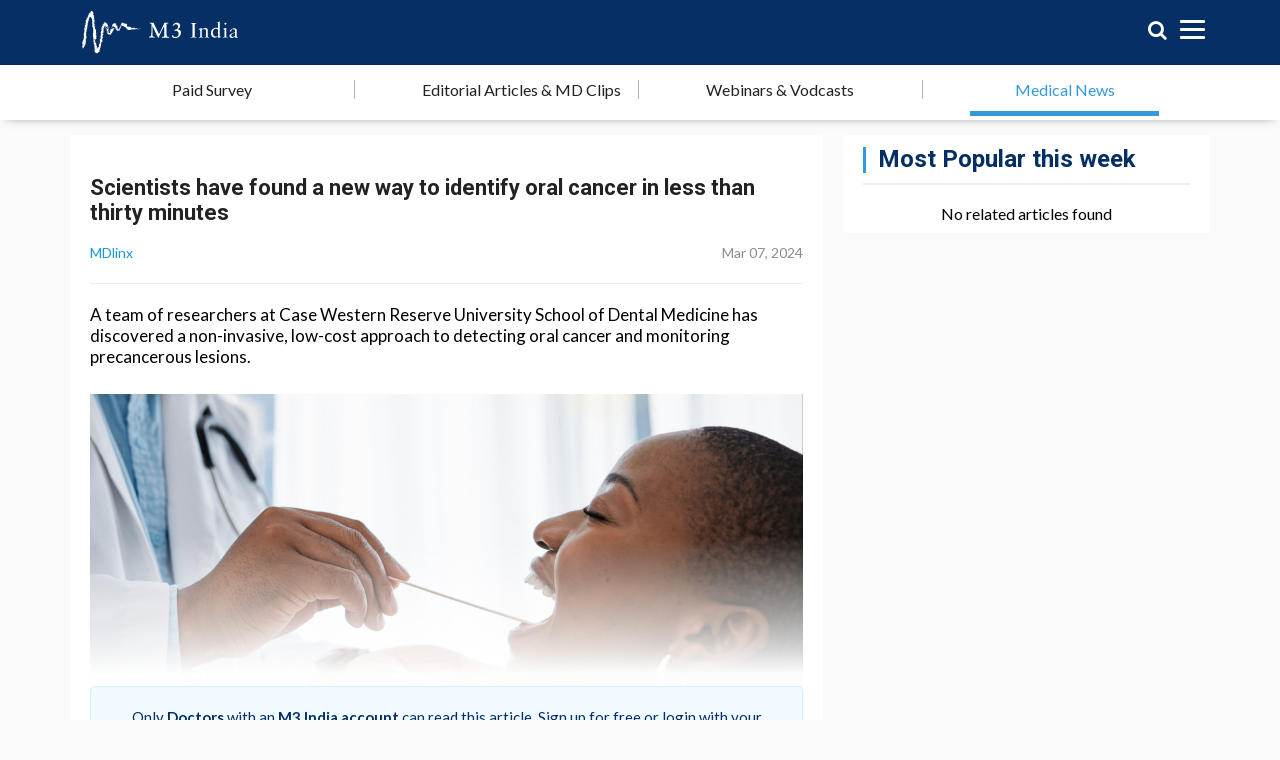

--- FILE ---
content_type: text/html; charset=utf-8
request_url: https://www.m3india.in/contents/clinical_news/scientists-have-found-a-new-way-to-identify-oral-cancer
body_size: 15308
content:
<!DOCTYPE html>
<html lang="en">
<head>
  <title>Scientists have found a new way to identify oral cancer in less than th</title>
  <meta charset="UTF-8">

  <link rel="alternate" href="https://m3india.in" hreflang="en"/>

  <link rel="shortcut icon" sizes="16x16 32x32 64x64" href="/favicon.ico">
  <link rel="apple-touch-icon" href="/img/apple-touch-icon.png">
  <link rel="manifest" href="/manifest.json">

  <link rel="stylesheet" href="https://cdn.jsdelivr.net/npm/swiper@11/swiper-bundle.min.css"/>

  <script src="https://cdn.jsdelivr.net/npm/swiper@11/swiper-bundle.min.js"></script>

  <meta name="description" content="A team of researchers at Case Western Reserve University School of Dental Medicine has discovered a non-invasive, low-cost approach to detecting oral cancer ...">
  
  <meta property="og:title" content="Scientists have found a new way to identify oral cancer in less than th" />
  <meta property="og:description" content="A team of researchers at Case Western Reserve University School of Dental Medicine has discovered a non-invasive, low-cost approach to detecting oral cancer ..." />
  <meta property="og:site_name" content="M3India" />
  <link rel="canonical" href="https://www.m3india.in/" />
  <meta property="og:locale" content="en_US" />
  <meta property="og:type" content="website" />
  <meta property="fb:app_id" content="1652102941762563">
  <meta name="viewport" content="width=device-width, initial-scale=1.0, user-scalable=yes, viewport-fit=cover, maximum-scale=1,maximum-scale=5">





    <meta property="og:url" content="https://www.m3india.in/contents/clinical_news/scientists-have-found-a-new-way-to-identify-oral-cancer" />
  <meta property="article:published_time" content="2024-03-07 00:00:00 +0530" />
  <meta name="robots" content="noarchive" />



  <link rel="icon" href="/assets/jima/m3-4ddbe4673fa3f8461f51ca783462a85d8a13fa5cb8e999cc5b9179d7a66b764f.ico">
  <link href="https://fonts.googleapis.com/css?family=Crimson+Text:400,600,700|Roboto:400,500,700|Merriweather:300,400,700|Lato:100,300,400,700" rel="stylesheet" media="none" onload="if(media!='all')media='all'">

  <link rel="stylesheet" media="all" href="/assets/jima-9f40dd2d3e9d2db0ffce426f64c5e46777e18733581ad152fbdbce8963df3c35.css" />

 <!-- This is only for APP_V2  -->
<!-- This is only for APP_V2  -->

  <link rel="stylesheet" type="text/css" href="//cdnjs.cloudflare.com/ajax/libs/jquery-jgrowl/1.4.1/jquery.jgrowl.min.css" media="none" onload="if(media!='all')media='all'"/>
  <meta name="csrf-param" content="authenticity_token" />
<meta name="csrf-token" content="jtOVJRH5HUCFcrUO48nQ9XPyS5LlwODYsGmUBZxF6tBCTqNH47gQFPjhgub3bl8ak/S967nTsYO/BVpaB7/Fxg==" />
  <!-- this script belongs to cookie consent - css -->
  <link rel="stylesheet" href="https://cdn.jsdelivr.net/gh/orestbida/cookieconsent@v2.9.2/dist/cookieconsent.css"/>

</head>

<body class='Medium'>


    <header class="header_non_logged_in ">
  <div class="container">
    <div class="row">
      <div class="col-xs-4 m3-desk_hide">
        <a id="m3-historyBackBtn" onclick="window.history.back(); return false;" style="display:none;" href="#"><span class="m3-hdr-backArrow"></span></a>
      </div>
      <div class="col-md-6 col-sm-6 col-xs-2 m3-mainLogoWrp">
        <div class="m3-logo track-by-ga" id="m3i-logo-logged-in" data-ga-action="click" data-ga-category="logo" data-ga-label="home">
    <a href="/"><img alt="M3 India" src="/assets/jima/m3-logo-e660083848e776c0ed162d9fa75088a84b3f6da202c4b03d46cc76386c9e2cf2.svg" /></a>
</div>


      </div>
      <div class="col-md-6 col-sm-6 col-xs-6 m3-text-right">
        <ul>
          <li id="chatbot-icon" style="display: none;"><a class="fa fa-comments-o" id="ta-chat-icon" href="/chat"></a></li>
          <li>
            <a href="/search"><div class="fa fa-search m3-nav_search"></div></a>
          </li>
          <li class="m3-hdr-menuWrp">
            <div class="m3-hdr-mobMenu">
              <span class="m3-hdr-menuBars"></span>
            </div>
          </li>
          <li class="m3-hdr-accSettings">
            <a class="fa fa-user" href="/checkin">
            </a>
            <div class="m3-hdr-accSettingsName">Profile</div>
          </li>
        </ul>
      </div>
    </div>
  </div>

  <div class="m3-hdr-mainMobNavMenu">
    <span class="m3-hdr-mainMobCloseBtn">Close</span>
    <div class="m3-mobUserdocDetails">
      <div class="m3-mobHdrPtWrp">
        <a href="/checkin" class="m3-menu-signInBtn">
          Sign Up / Log In
        </a>
      </div>
    </div>
    <ul class="hlnav-list">
      <li class="hlnav-home">
        <a href="/">
          <span class="m3-navMenuIco-holder"><svg xmlns="http://www.w3.org/2000/svg" height="24" viewBox="0 -960 960 960" width="24"><path d="M240-200h120v-240h240v240h120v-360L480-740 240-560v360Zm-80 80v-480l320-240 320 240v480H520v-240h-80v240H160Zm320-350Z"/></svg></span>
          <span>Home</span>
        </a>
      </li>
      <li class="hlnav-feedback">
        <a id="google_form_feedback" href="https://forms.office.com/e/8metQ1xiSg" target="_blank">
          <span class="m3-navMenuIco-holder"><svg version="1.0" xmlns="http://www.w3.org/2000/svg"
 width="24" height="24" viewBox="0 0 512.000000 512.000000"
 preserveAspectRatio="xMidYMid meet">

<g transform="translate(0.000000,512.000000) scale(0.100000,-0.100000)"
fill="#000000" stroke="none">
<path d="M0 3190 l0 -1740 365 0 365 0 0 135 0 135 -230 0 -230 0 0 1080 0
1080 2290 0 2290 0 0 -1080 0 -1080 -510 0 -510 0 0 -135 0 -135 645 0 645 0
0 1740 0 1740 -2560 0 -2560 0 0 -1740z m4850 1215 l0 -255 -2290 0 -2290 0 0
255 0 255 2290 0 2290 0 0 -255z"/>
<path d="M407 4553 c-4 -3 -7 -64 -7 -135 l0 -128 130 0 130 0 0 135 0 135
-123 0 c-68 0 -127 -3 -130 -7z"/>
<path d="M787 4553 c-4 -3 -7 -64 -7 -135 l0 -128 130 0 130 0 0 135 0 135
-123 0 c-68 0 -127 -3 -130 -7z"/>
<path d="M1167 4553 c-4 -3 -7 -64 -7 -135 l0 -128 130 0 130 0 0 135 0 135
-123 0 c-68 0 -127 -3 -130 -7z"/>
<path d="M2415 3046 c-820 -271 -1499 -495 -1510 -500 -16 -6 42 -68 363 -389
l382 -382 -80 -335 c-44 -183 -78 -336 -75 -338 2 -2 154 32 337 76 l333 79
382 -380 c210 -210 384 -379 387 -377 2 3 228 685 501 1515 274 831 499 1513
502 1518 2 4 -4 7 -14 6 -10 -1 -689 -222 -1508 -493z m588 -109 c-15 -13
-291 -230 -611 -482 l-584 -458 -209 209 c-114 114 -206 211 -203 214 5 5
1611 537 1627 539 5 1 -4 -9 -20 -22z m81 -1123 c-146 -445 -268 -811 -271
-814 -2 -2 -98 90 -214 206 l-209 209 477 607 c263 334 479 606 480 604 2 -2
-117 -367 -263 -812z m-190 684 c-9 -15 -731 -936 -750 -957 -18 -20 -278 -81
-282 -67 -5 23 56 258 72 274 16 16 958 760 964 761 2 1 0 -5 -4 -11z"/>
<path d="M757 772 l-177 -177 95 -95 95 -95 180 180 180 180 -92 92 c-51 51
-95 93 -98 93 -3 0 -85 -80 -183 -178z"/>
<path d="M1587 642 l-267 -267 95 -95 95 -95 270 270 270 270 -92 92 c-51 51
-95 93 -98 93 -3 0 -126 -120 -273 -268z"/>
</g>
</svg>
 </span>
          <span>Get Published on M3 </span>
        </a>
      </li>
      <li class="hlnav-survey">
        <a href="/survey">
          <span class="m3-navMenuIco-holder"><svg xmlns="http://www.w3.org/2000/svg" height="24" viewBox="0 -960 960 960" width="24"><path d="m424-318 282-282-56-56-226 226-114-114-56 56 170 170ZM200-120q-33 0-56.5-23.5T120-200v-560q0-33 23.5-56.5T200-840h168q13-36 43.5-58t68.5-22q38 0 68.5 22t43.5 58h168q33 0 56.5 23.5T840-760v560q0 33-23.5 56.5T760-120H200Zm0-80h560v-560H200v560Zm280-590q13 0 21.5-8.5T510-820q0-13-8.5-21.5T480-850q-13 0-21.5 8.5T450-820q0 13 8.5 21.5T480-790ZM200-200v-560 560Z"/></svg></span>
          <span>Paid Surveys</span>
        </a>
      </li>
      <li class="hlnav-editor_pick">
        <a href="/contents/editor_pick">
          <span class="m3-navMenuIco-holder"><svg xmlns="http://www.w3.org/2000/svg" height="24" viewBox="0 -960 960 960" width="24"><path d="M160-120q-33 0-56.5-23.5T80-200v-640l67 67 66-67 67 67 67-67 66 67 67-67 67 67 66-67 67 67 67-67 66 67 67-67v640q0 33-23.5 56.5T800-120H160Zm0-80h280v-240H160v240Zm360 0h280v-80H520v80Zm0-160h280v-80H520v80ZM160-520h640v-120H160v120Z"/></svg></span>
          <span>Editorial Articles & MD Clips</span>
        </a>
      </li>
      <li class="hlnav-webinar">
        <a href="/webinar">
          <span class="m3-navMenuIco-holder m3-mobMenuStroke"><svg xmlns="http://www.w3.org/2000/svg" height="24" viewBox="0 -960 960 960" width="24"><path d="m380-340 280-180-280-180v360Zm-60 220v-80H160q-33 0-56.5-23.5T80-280v-480q0-33 23.5-56.5T160-840h640q33 0 56.5 23.5T880-760v480q0 33-23.5 56.5T800-200H640v80H320ZM160-280h640v-480H160v480Zm0 0v-480 480Z"/></svg></span>
          <span>Webinar & Vodcasts</span>
          <div class="livenow">
	<div></div>
	<div></div>
	<div></div>
	<div></div>
</div>
        </a>
      </li>
      <li class="hlnav-contributors">
        <a href="/contents/contributors">
          <span class="m3-navMenuIco-holder"><svg xmlns="http://www.w3.org/2000/svg" height="24" viewBox="0 -960 960 960" width="24"><path d="M0-240v-63q0-43 44-70t116-27q13 0 25 .5t23 2.5q-14 21-21 44t-7 48v65H0Zm240 0v-65q0-32 17.5-58.5T307-410q32-20 76.5-30t96.5-10q53 0 97.5 10t76.5 30q32 20 49 46.5t17 58.5v65H240Zm540 0v-65q0-26-6.5-49T754-397q11-2 22.5-2.5t23.5-.5q72 0 116 26.5t44 70.5v63H780Zm-455-80h311q-10-20-55.5-35T480-370q-55 0-100.5 15T325-320ZM160-440q-33 0-56.5-23.5T80-520q0-34 23.5-57t56.5-23q34 0 57 23t23 57q0 33-23 56.5T160-440Zm640 0q-33 0-56.5-23.5T720-520q0-34 23.5-57t56.5-23q34 0 57 23t23 57q0 33-23 56.5T800-440Zm-320-40q-50 0-85-35t-35-85q0-51 35-85.5t85-34.5q51 0 85.5 34.5T600-600q0 50-34.5 85T480-480Zm0-80q17 0 28.5-11.5T520-600q0-17-11.5-28.5T480-640q-17 0-28.5 11.5T440-600q0 17 11.5 28.5T480-560Zm1 240Zm-1-280Z"/></svg></span>
          <span>Contributors</span>
        </a>
      </li>
      <li class="hlnav-news">
        <a href="/contents/news">
          <span class="m3-navMenuIco-holder"><svg xmlns="http://www.w3.org/2000/svg" height="24" viewBox="0 -960 960 960" width="24"><path d="M160-120q-33 0-56.5-23.5T80-200v-640l67 67 66-67 67 67 67-67 66 67 67-67 67 67 66-67 67 67 67-67 66 67 67-67v640q0 33-23.5 56.5T800-120H160Zm0-80h280v-240H160v240Zm360 0h280v-80H520v80Zm0-160h280v-80H520v80ZM160-520h640v-120H160v120Z"/></svg></span>
          <span>Medical News</span>
        </a>
      </li>
      <li class="hlnav-quiz">
        <a href="/quiz2">
          <span class="m3-navMenuIco-holder"><svg xmlns="http://www.w3.org/2000/svg" height="24" viewBox="0 -960 960 960" width="24"><path d="M424-320q0-81 14.5-116.5T500-514q41-36 62.5-62.5T584-637q0-41-27.5-68T480-732q-51 0-77.5 31T365-638l-103-44q21-64 77-111t141-47q105 0 161.5 58.5T698-641q0 50-21.5 85.5T609-475q-49 47-59.5 71.5T539-320H424Zm56 240q-33 0-56.5-23.5T400-160q0-33 23.5-56.5T480-240q33 0 56.5 23.5T560-160q0 33-23.5 56.5T480-80Z"/></svg></span>
          <span>Quiz</span>
        </a>
      </li>
      <li class="dropdown hlnav-support">
        <a>
          <span class="m3-navMenuIco-holder"><svg xmlns="http://www.w3.org/2000/svg" height="24" viewBox="0 -960 960 960" width="24"><path d="M480-80q-83 0-156-31.5T197-197q-54-54-85.5-127T80-480q0-83 31.5-156T197-763q54-54 127-85.5T480-880q83 0 156 31.5T763-763q54 54 85.5 127T880-480q0 83-31.5 156T763-197q-54 54-127 85.5T480-80ZM364-182l48-110q-42-15-72.5-46.5T292-412l-110 46q23 64 71 112t111 72Zm-72-366q17-42 47.5-73.5T412-668l-46-110q-64 24-112 72t-72 112l110 46Zm188 188q50 0 85-35t35-85q0-50-35-85t-85-35q-50 0-85 35t-35 85q0 50 35 85t85 35Zm116 178q63-24 110.5-71.5T778-364l-110-48q-15 42-46 72.5T550-292l46 110Zm72-368 110-46q-24-63-71.5-110.5T596-778l-46 112q41 15 71 45.5t47 70.5Z"/></svg></span>
          <span>Help & Support</span>
        </a>
        <ul>
          <li><a href="/about">About us</a></li>
          <li><a href="https://support.m3globalresearch.com/hc/en-us/requests/new">Contact us</a></li>
          <li id="site_map"><a href="/sitemap">Site map</a></li>
          <li><a href="/privacypolicy">Privacy Policy</a></li>
          <li><a href="/sitepolicy">Terms of Services</a></li>
          <li><a id="logout" href="/members/sign_out"><i class="icon-switch2"></i> Logout</a></li>
        </ul>
      </li>
      <li class="m3-mobMenuStroke hlnav-search">
        <a href="/contents/search">
          <span class="m3-navMenuIco-holder"><svg xmlns="http://www.w3.org/2000/svg" height="24" viewBox="0 -960 960 960" width="24"><path d="M784-120 532-372q-30 24-69 38t-83 14q-109 0-184.5-75.5T120-580q0-109 75.5-184.5T380-840q109 0 184.5 75.5T640-580q0 44-14 83t-38 69l252 252-56 56ZM380-400q75 0 127.5-52.5T560-580q0-75-52.5-127.5T380-760q-75 0-127.5 52.5T200-580q0 75 52.5 127.5T380-400Z"/></svg></span>
          <span>Search</span>
        </a>
      </li>
          <li class="hlnav-covid">
            <a href="/contents/covid-19">
              <span class="m3-navMenuIco-holder m3-mobMenuStroke"><svg xmlns="http://www.w3.org/2000/svg" width="21" height="21" viewBox="0 0 21 21"><path d="M20.08 8.994c-.232 0-.44.192-.587.499-.193.405-.569.783-1.022.783h-.94c-.453 0-.833-.369-.919-.814a5.7 5.7 0 0 0-.343-1.131c-.148-.362-.333-.712-.558-1.044-.254-.375-.247-.904.074-1.225l.664-.664c.32-.321.853-.32 1.276-.17.321.113.604.102.768-.062.313-.314.071-1.064-.541-1.676s-1.362-.854-1.675-.541c-.164.165-.176.447-.062.768.15.423.151.956-.17 1.276l-.664.664c-.32.321-.85.328-1.225.074-.332-.224-.681-.41-1.043-.557s-.739-.267-1.132-.344c-.445-.086-.814-.465-.814-.918v-.94c0-.453.377-.829.782-1.022.307-.147.499-.356.499-.587 0-.443-.702-.802-1.567-.802s-1.567.359-1.567.802c0 .231.192.441.499.587.405.193.782.569.782 1.022v.94c0 .453-.369.832-.814.918a5.72 5.72 0 0 0-1.132.344c-.362.147-.712.333-1.043.557-.375.255-.905.247-1.225-.074l-.664-.664c-.32-.321-.32-.854-.17-1.276.114-.321.102-.603-.062-.768-.313-.313-1.063-.071-1.675.541s-.854 1.362-.541 1.676c.164.164.447.175.768.062.423-.15.956-.151 1.276.17l.664.664c.321.321.328.849.074 1.225-.224.332-.41.681-.558 1.043a5.73 5.73 0 0 0-.343 1.132c-.086.445-.465.814-.919.814h-.94c-.453 0-.829-.378-1.022-.783-.146-.307-.355-.499-.587-.499-.443 0-.802.701-.802 1.567s.359 1.567.802 1.567c.232 0 .44-.193.587-.5.193-.405.569-.782 1.022-.782h.94c.453 0 .833.369.919.813.076.393.192.772.343 1.132s.333.711.558 1.043c.254.375.247.904-.074 1.225l-.664.664c-.32.321-.853.32-1.276.17-.321-.113-.604-.101-.768.063-.313.313-.071 1.063.541 1.675s1.362.854 1.675.541c.164-.164.176-.447.062-.768-.15-.423-.151-.956.17-1.276l.664-.664c.321-.321.85-.327 1.225-.074.332.225.681.41 1.043.557s.739.267 1.132.344c.445.086.814.465.814.919v.939c0 .453-.377.83-.782 1.023-.307.146-.499.355-.499.586 0 .443.702.802 1.567.802s1.567-.359 1.567-.802c0-.231-.192-.441-.499-.586-.405-.193-.782-.569-.782-1.023v-.939c0-.453.369-.833.814-.919a5.72 5.72 0 0 0 1.131-.344c.362-.147.712-.333 1.044-.557.375-.254.905-.247 1.225.074l.664.664c.32.321.32.854.17 1.276-.114.321-.102.604.062.768.313.313 1.063.071 1.675-.541s.854-1.362.541-1.675c-.164-.164-.447-.176-.768-.063-.423.15-.955.151-1.276-.17l-.664-.664c-.32-.321-.328-.849-.074-1.225.224-.332.41-.681.557-1.043s.268-.739.344-1.132c.086-.445.465-.813.919-.813h.94c.453 0 .83.377 1.022.782.146.307.355.5.587.5.443 0 .802-.702.802-1.567s-.359-1.567-.802-1.567" fill="#062f66" class="footer_state" fill-rule="evenodd"/></svg></span>
              <span>COVID-19 Updates</span>
            </a>
          </li>
    </ul>
    <div id="hamburger_mobile_app_banner"></div>
  </div>
  <span class="m3-mobHdrOverlay"></span>
</header>






    <main class="m3-news m3-maininternal-block">
      <!-- Nav section -->
<nav class="m3-nav_tab_section">
  <div class="container">
    <ul class="hlnav-list">

        <li class="hlnav-survey">
          <a id="nav-survey" href="/survey">Paid Survey</a>
        </li>
        <li class="m3-navTab-original hlnav-editor_pick">
          <a href="/contents/editor_pick">Editorial Articles & MD Clips</a>
        </li>
        <li class="hlnav-webinar">
          <a id="nav-contributors" href="/webinar">Webinars & Vodcasts</a>
        </li>
        <li class="hlnav-news hlnav-clinical_news hlnav-journal"><a href="/contents/news">Medical News</a></li>
        <!--
        <li class="hlnav-quiz">
          <a id="nav-quiz" href="/quiz2">Quiz and Wordles</a>
        </li>
        <li class="hlnav-feedback">
          <a id="google_form_feedback" href="https://forms.office.com/e/8metQ1xiSg">
            <span>Get Published on M3 </span>
          </a>
        </li>
        -->
    </ul>
  </div>
</nav>
<!-- Nav section -->

        <section class="m3-news_section m3-nNonloggedArticleWrp">
  <div class="container">
    <div class="row m3-gutter_margin">
      <div class="col-md-8 m3-gutter_space">
        <div class="m3-news_wrap m3-detail_article">
          <div class="m3-docpics-innerWrp m3-docpics-cropped m3-docpicsAcqu">
            <div class="m3-article">
              <div class="">
                <h3 class="m3-title proxy-cta">Scientists have found a new way to identify oral cancer in less than thirty minutes</h3>
                <p>
                  <span class="m3-lgtBlueColor proxy-cta">MDlinx</span>
                  <span class="date m3-floatR proxy-cta">Mar 07, 2024</span>
                </p>
              </div>
            </div>
            <div class="m3-main_article proxy-cta">
                <p>A team of researchers at Case Western Reserve University School of Dental Medicine has discovered a non-invasive, low-cost approach to detecting oral cancer and monitoring precancerous lesions.&nbsp;</p>

<p><img class="m3-detail_img lazy" src="/images/placeholder.jpg" data-src="//images.ctfassets.net/y5z23yb0t4f0/7aOQgmJLplDIqVWBzmxkIg/93afc300d874579313159a9a116425b6/GettyImages-1657672219.jpg" style=" " /></p>

<p>The findings, described in <em>Cell Reports Medicine</em>, can help clinicians determine whether a biopsy&mdash;often stressful and costly and not always possible&mdash;is needed for certain patients. The team says its approach can reduce biopsies in primary care clinics by 95% and provide results within half an hour.</p>

<p><a href="Beta-defensin index: A functional biomarker for oral cancer detection. Cell">Beta-defensin index: A functional biomarker for oral cancer detection.</a> Cell.</p>

<p><a href="https://thedaily.case.edu/case-western-reserve-university-led-research-team-discovers-new-method-to-test-for-oral-cancer/#:~:text=The%20POC%20diagnostic%20approach%20measures,validation%20as%20a%20next%20step.">Case Western Reserve University-led research team discovers new method to test for oral cancer. </a>The Daily.</p>

<p>&nbsp;</p>

<p>Oral cancer is the sixth most common cancer worldwide. In 2020, it was responsible for 377,713 new cancer cases and 177,757 deaths. However, numbers seem to be on the rise. According to <em>Otolaryngology&ndash;Head and Neck Surgery, </em>the incidence of oral squamous cell carcinoma (OSCC) increases with an average annual percentage change of 1.8%, with a 2.3% increase among women, in the US. In approximately 90% of cases, OSCC is the most frequent cause of malignant tumors of the head and neck squamous cell cancer (HNSC).</p>

<p>Tranby EP, Heaton LJ, Tomar SL, et al. <a href=": https://www.ncbi.nlm.nih.gov/pmc/articles/PMC9437560/#:~:text=Oral%20cancer%20is%20the%20sixth,5">Oral cancer prevalence, mortality, and costs in medicaid and commercial insurance claims data.</a> Cancer Epidemiol Biomarkers Prev. 2022;31(9):1849-1857.</p>

<p>Sung H, Ferlay J, Siegel RL, et al. <a href="https://acsjournals.onlinelibrary.wiley.com/doi/10.3322/caac.21660">Global cancer statistics 2020: globocan estimates of incidence and mortality worldwide for 36 cancers in 185 countries</a>. CA A Cancer J Clinicians. 2021;71(3):209-249.</p>

<p>Stepan KO, Mazul AL, Larson J, et al. <a href=" https://pubmed.ncbi.nlm.nih.gov/35503657/">Changing epidemiology of oral cavity cancer in the united states.</a> Otolaryngol Head Neck Surg. 2023;168(4):761-768.</p>

<p>&nbsp;</p>

<p>&nbsp;</p>

<p>The average five-year survival rate of OSCC in the US is 64.3%, but this is stage-dependent. The average five-year survival rate drops when a patient is diagnosed at later stages, which occurs in approximately 70% of cases. If the cancer has metastasized at the point of diagnosis, this survival rate drops to 38.5%. Compounding the issue, certain kinds of early-stage oral cancer can also be &ldquo;clinically deceptive&rdquo; and can be misdiagnosed.</p>

<p>Tranby EP, Heaton LJ, Tomar SL, et al. <a href="https://www.ncbi.nlm.nih.gov/pmc/articles/PMC9437560/#:~:text=Oral%20cancer%20is%20the%20sixth,5">Oral cancer prevalence, mortality, and costs in medicaid and commercial insurance claims data.</a> <em>Cancer Epidemiol Biomarkers Prev</em>. 2022;31(9):1849-1857.</p>

<p>Sujir N, Ahmed J, Pai K, Denny C, Shenoy N.<a href="https://www.ncbi.nlm.nih.gov/pmc/articles/PMC6604559/"> Challenges in early diagnosis of oral cancer: cases series.</a> Acta Stomatologica Croatica. 2019;53(2):174.</p>

<p>Home: <a href=" https://www.cell.com/cell-reports-medicine/fulltext/S2666-3791(24)00039-9">Cell press.</a> (n.d.).</p>

<p>&nbsp;</p>

<p>The new detection method is a game changer, the study&rsquo;s lead researcher, <a href="https://case.edu/cancer/members/member-directory/aaron-weinberg">Aaron Weinberg</a>, DMD, PhD, Chair of the Department of Biological Sciences at the Case Western Reserve University&rsquo;s School of Dental Medicine, tells<em> MDLinx.</em></p>

<div class="lbluebox">
<p>The approach would include a &ldquo;non-invasive device with a tip that&rsquo;s five millimeters. It can dig into the tissue if it&#39;s a pinpoint lesion or brush it to collect cells from a diffuse lesion. It&rsquo;s really helpful to provide a lot of cells,&rdquo; Dr. Weinberg says.&nbsp;</p>
</div>

<p>The team&rsquo;s findings are based on the discovery of two proteins: human beta-defensin 3 (hBD-3) and human beta-defensin 2 (hBD-2). In early-stage cancer, hBD-3 is expressed at high levels while hBD-2 remains unchanged or is low.&nbsp;</p>

<p>The hBD-3 protein plays a useful role in wound healing. However, in OSCC, it can exhibit pro-tumorigenic properties.</p>

<p>&ldquo;The ratio of hBD-3 to hBD-2 in the lesion site&mdash;over the ratio of the two proteins on the opposite, normal site&mdash;generates a score, called the beta defensin index (BDI),&rdquo; the authors write.</p>

<p><a href="https://thedaily.case.edu/case-western-reserve-university-led-research-team-discovers-new-method-to-test-for-oral-cancer/#:~:text=The%20POC%20diagnostic%20approach%20measures,validation%20as%20a%20next%20step.">Case Western Reserve University-led research team discovers new method to test for oral cancer. </a>The Daily.</p>

<p>&nbsp;</p>

<p>&ldquo;​​Our initial study showing that overexpressed hBD-3 and underexpressed hBD-2 accompany the carcinoma <em>in situ</em> (CIS) phenotype25 prompted us to conduct a human observational study to determine whether the ratio of hBD-3/hBD-2 correlated with the diagnosis of OSCC,&rdquo; they continue.</p>

<p>Home: <a href=" https://www.cell.com/cell-reports-medicine/fulltext/S2666-3791(24)00039-9">Cell press.</a> (n.d.).</p>

<p>&nbsp;</p>

<p>&nbsp;</p>

<p>When using this method, a value of or above a predetermined threshold would indicate cancer. Anything beneath the threshold would not.&nbsp;</p>

<p>Dr. Weinberg says that he and his colleagues have been exploring the two proteins for nearly 17 years: &ldquo;We&rsquo;ve been publishing on these two proteins&mdash;one of which is a &lsquo;good guy&rsquo; in the context of wound healing, but becomes a &lsquo;bad guy&rsquo; in cancer&mdash;for a long time. It&rsquo;s a Dr. Jekyll and Mr. Hyde story.&rdquo;</p>

<p>&nbsp;</p>

<h2>What does this approach mean for clinicians?&nbsp;</h2>

<p>&nbsp;</p>

<p>Dr. Weinberg says that he sees this method playing a major role in healthcare in two key ways: First, he says, it can reduce biopsy prevalence (and all the stressors and costs involved) in a major way, which is helpful in that most results turn out to be negative for cancer. &ldquo;This will empower clinicians to really say, &lsquo;You gotta go get a biopsy&rsquo; or, &lsquo;You don&#39;t need it,&rsquo;&rdquo; he says.</p>

<p>Furthermore, Dr. Weinberg says that he envisions the method being used in countries where oral cancer is an epidemic&mdash;in parts of Asia, for example, where the use of carcinogenic products, such as betel quid, is widespread.</p>

<p>Oral cancer in asia - a systematic review. <a href="https://www.sciencedirect.com/science/article/pii/S2667147622001169?via%3Dihub">Advances in Oral and Maxillofacial Surgery</a>. 2022;8:100366.</p>

<p><a href="https://www.cancer.gov/publications/dictionaries/cancer-terms/def/betel-quid-with-tobacco"><em>NCI Dictionary of Cancer terms</em></a>. National Cancer Institute. (n.d.).</p>

<p>&nbsp;</p>

<p>&nbsp;</p>

<p>He says that betel quid&mdash;used by adults and kids alike, sold at roadside kiosks, and often made with other ingredients, including tobacco&mdash;is highly addictive. &ldquo;The World Health Organization in 2020 estimated that 700 million are using betel quid. 20% of that 700 million will develop a lesion in the oral cavity, and 5% of that 20% will succumb to squamous cell carcinoma (oral cancer),&rdquo; Dr. Weinberg says.&nbsp;</p>

<p>&ldquo;We think this can be used to monitor and screen easily in a way that is cost-effective in these countries,&rdquo; he continues.&nbsp;</p>

<p>Beyond financial costs and lost jobs, some patients with oral cancer experience serious trauma and often need rehabilitation in order to swallow or speak again. For this reason, &ldquo;I can envision the health departments in these countries wanting a cost-effective, non-invasive screening process to check people,&rdquo; Dr. Weinberg says.&nbsp;</p>

<p>For remote and rural areas in Asia, he adds, the goal is to develop a point-of-care device that can be used chairside in a village by a field nurse. &ldquo;Having a lab is good in the big city, but you need them in the villages,&rdquo; he says.&nbsp;</p>

<p>The next step? To complete a clinical trial with a demographically diverse group of people, as the original findings were based on data from 100 people from the Midwestern US.&nbsp;</p>

            </div>
            <div class="m3-article m3-article-social m3-text-center">
              <ul>
                <li>
                  <a class="share_article" target="_blank" href="https://www.facebook.com/sharer/sharer.php?u=https%3A%2F%2Fwww.m3india.in%2Fcontents%2Fclinical_news%2Fscientists-have-found-a-new-way-to-identify-oral-cancer%3Futm_campaign%3Dunset%26utm_medium%3Dshare%26utm_source%3Dref_fb">
                    <span class="fa fa-facebook m3-fb-icon"></span>
</a>                </li>
                <li>
                  <a class="share_article" target="_blank" href="https://www.linkedin.com/shareArticle?mini=true&amp;url=https%3A%2F%2Fwww.m3india.in%2Fcontents%2Fclinical_news%2Fscientists-have-found-a-new-way-to-identify-oral-cancer%3Futm_campaign%3Dunset%26utm_medium%3Dshare%26utm_source%3Dref_ln&amp;title=I+liked+this+article+on+M3+India%3A+Scientists+have+found+a+new+way+to+identify+oral+cancer+in+less+than+thirty+minutes.+Have+a+read&amp;source=m3india.in">
                    <span class="fa fa-linkedin m3-linkedin-icon"></span>
</a>                </li>
                <li>
                  <a class="share_article" target="_blank" href="https://twitter.com/intent/tweet?url=https%3A%2F%2Fwww.m3india.in%2Fcontents%2Fclinical_news%2Fscientists-have-found-a-new-way-to-identify-oral-cancer%3Futm_campaign%3Dunset%26utm_medium%3Dshare%26utm_source%3Dref_tw&amp;text=I+liked+this+article+on+M3+India%3A+Scientists+have+found+a+new+way+to+identify+oral+cancer+in+less+than+thirty+minutes.+Have+a+read&amp;hashtags=m3india">
                    <span class="fa fa-twitter m3-twitter-icon"></span>
</a>                </li>
                <li>
                  <a class="share_article" target="_blank" href="whatsapp://send?text=I+liked+this+article+on+M3+India%3A+Scientists+have+found+a+new+way+to+identify+oral+cancer+in+less+than+thirty+minutes.+Have+a+read%3A+https%3A%2F%2Fwww.m3india.in%2Fcontents%2Fclinical_news%2Fscientists-have-found-a-new-way-to-identify-oral-cancer%3Futm_campaign%3Dunset%26utm_medium%3Dshare%26utm_source%3Dref_wa">
                    <span class="fa fa-whatsapp m3-whatsapp-icon"></span>
</a>                </li>
              </ul>
            </div>
            <div class="m3-readEntire-faded m3-text-center proxy-cta">
              <div class="m3-lockedWrp">
                <div class="m3-email-signinWrp">
                  <div class="m3-ctrl">
                      <div class="m3-nonloggedCtaInstruc">Only <b>Doctors</b> with an <b>M3 India account</b> can read this article. Sign up for free or login with your existing account.</div>
<div class="m3-nonloggedwhyReason">4 reasons why Doctors love M3 India</div>
<ul class="m3-nonloggedwhyJoinListWrp">
  <li>
    <p class="m3-nonloggedwhyJoinPunchTitle">
      Exclusive <b>Write-ups</b> & <b>Webinars</b> by KOLs
    </p>
  </li>
  <li>
    <img src="/assets/jima/icons/nonLoggedinInfinity-icon-5d43609d04e673466fc2d14191bb3f57e92eb6d45bd7c197e6d2174c39091cc6.svg" alt="Nonloggedininfinity icon" />
    <div><b>Daily Quiz</b> by specialty</div>
  </li>
  <li>
    <img src="/assets/jima/icons/nonLoggedinLock-icon-4f17b8c3067d07ae5a1b74a4cc4cc66f24bde3e75a361cf7224ff9bfb96cde39.svg" alt="Nonloggedinlock icon" />
    <div>Paid Market Research <b>Surveys</b></div>
  </li>
  <li>
    <div>Case discussions, <b>News & Journals' summaries</b></div>
  </li>
</ul>
  <a href="/checkin" type="submit" class="m3-commonM3Btn m3-newSignBtn track-by-ga" data-attr="Sign In">
    Sign-up / Log In
  </a>

                  </div>
                </div>
              </div>
            </div>
          </div>
        </div>
        <div id="ajax_other_section_contents"></div>
      </div>
      <div class="col-md-4 m3-gutter_space"><div id="ajax_related_articles" class="m3-ajax_rel_art"></div></div>
    </div>
  </div>
  <a href="/checkin">
  <div class="m3-artNotiCountWrp m3-text-center">
  </div>
</a>

</section>
    </main>




<style>
  #insert-inline-question-form-or-answers {
    margin-top: 10px;
    margin-bottom: 10px;
    border: 4px solid #efefef;
    padding: 0px 20px 20px 20px;
  }
  #insert-inline-question-form-or-answers input[type=submit] {
    margin: 0 auto;
    display: block;
  }
  #insert-inline-question-form-or-answers #inline-question-textarea {
    width: 50%;
    height: 80px;
    margin-bottom: 30px;
  }
  #insert-inline-question-form-or-answers ul {
    padding: 0;
  }
  #insert-inline-question-form-or-answers ul li:before {
    display: none;
  }
</style>


  
  <div id="m3-menuFooter" class="m3-menuFooter">
    <div class="container">
      <ul class="hlnav-list">
        <li class="hlnav-home">
          <a href="/">
            <svg xmlns="http://www.w3.org/2000/svg" height="24" viewBox="0 -960 960 960" width="24"><path d="M240-200h120v-240h240v240h120v-360L480-740 240-560v360Zm-80 80v-480l320-240 320 240v480H520v-240h-80v240H160Zm320-350Z"/></svg>
            <div class="m3-menuFooter-NavItem">Home</div>
          </a>
        </li>
        <li class="hlnav-quiz">
          <a href="/quiz2">
            <svg xmlns="http://www.w3.org/2000/svg" height="24" viewBox="0 -960 960 960" width="24"><path d="M424-320q0-81 14.5-116.5T500-514q41-36 62.5-62.5T584-637q0-41-27.5-68T480-732q-51 0-77.5 31T365-638l-103-44q21-64 77-111t141-47q105 0 161.5 58.5T698-641q0 50-21.5 85.5T609-475q-49 47-59.5 71.5T539-320H424Zm56 240q-33 0-56.5-23.5T400-160q0-33 23.5-56.5T480-240q33 0 56.5 23.5T560-160q0 33-23.5 56.5T480-80Z"/></svg>
            <div class="m3-menuFooter-NavItem">Quiz</div>
          </a>
        </li>
          <!-- <li class="m3-mobMenuStroke hlnav-search">
          #   <a href="/contents/search">
          #     <svg xmlns="http://www.w3.org/2000/svg" height="24" viewBox="0 -960 960 960" width="24"><path d="M784-120 532-372q-30 24-69 38t-83 14q-109 0-184.5-75.5T120-580q0-109 75.5-184.5T380-840q109 0 184.5 75.5T640-580q0 44-14 83t-38 69l252 252-56 56ZM380-400q75 0 127.5-52.5T560-580q0-75-52.5-127.5T380-760q-75 0-127.5 52.5T200-580q0 75 52.5 127.5T380-400Z"/></svg>
          #     <div class="m3-menuFooter-NavItem">Search</div>
          #   </a>
           </li> -->
          <li class="m3-mobMenuStroke hlnav-videos">
          <div class="m3-footer-webinar">
            <a href="/videos">
              <svg xmlns="http://www.w3.org/2000/svg" height="24" viewBox="0 -960 960 960" width="24"><path d="M320-200v-560l440 280-440 280Zm80-280Zm0 134 210-134-210-134v268Z"/></svg>
              <div class="m3-menuFooter-NavItem">
                Videos
              </div>
            </a>
          </div>
          </li>
          <li class="m3-mobMenuStroke hlnav-webinar" style="display:none">
            <div class="m3-footer-live">
            </div>
          </li>
        <!--   THIS IS Only for APP_V2 -->
        <li class="m3-footer-mobMenu">
          <svg xmlns="http://www.w3.org/2000/svg" height="24" viewBox="0 -960 960 960" width="24"><path d="M120-240v-80h720v80H120Zm0-200v-80h720v80H120Zm0-200v-80h720v80H120Z"/></svg>
          <div class="m3-menuFooter-NavItem">Menu</div>
        </li>
      </ul>
    </div>
  </div>



<!-- PWA Installation -->
<div class="m3-install-banner " id="div-install-guide">
  <div class="m3-install-closeBtn">x</div>
  <div class="m3-ImgInfo-Wrp">
    <div class="m3-section m3-installImg-holder">
      <img src="/assets/jima/app-promo-items/m3-app-logo-93dc644f620291d01861c7a256914d3a8b5259e0ba3534c1e005418f9b2f05c8.svg" alt="M3 app logo" />
    </div>
    <div class="m3-section m3-installImgInfo-holder">
      Choose easy access to M3 India from your mobile!
    </div>
  </div>
  <br/>
  <div class="m3-installBtnWrp">
    <div class="m3-section m3-installBtn">
      <a id="m3-addtohomeBtn">Add to home</a>
    </div>
  </div>
  <br/>
</div>
  <div id="m3-android-installGuide-wrp" class="m3-installGuide-wrp">
    <div class="m3-text-right">
      <img src="/assets/jima/app-promo-items/m3-instruc-arrow-14d75d5c574e75d88b9218643b0825211534204ef02532d7d497cba1f73b8555.svg" alt="M3 instruc arrow" />
    </div>
    <div class="m3-installGuide-InstrucTxt">
      <div class="m3-installGuide-addTxt">Add M3 India to your Home screen</div>
      <div class="m3-installGuide-tapInfo">
        Tap <span>&nbsp;<img src="/assets/jima/app-promo-items/chrome-menu-5931008a4de5acb5a3457b82d84b11697d0026795881d0ed08cffe96adb7a86e.svg" alt="Chrome menu" />&nbsp;</span> and select "Add to Home
        screen" to pin the M3 India App to your Home screen
      </div>
    </div>
    <div class="m3-installGuide-btn">
      <a>Okay</a>
    </div>
  </div>
<!-- PWA Installation -->
    <!-- footer -->
<footer class="">
  <div class="container">
    <div class="row">
      <div class="col-md-4">
        <div class="m3-footer-logo">
            <a href="/"><img alt="M3 India" src="/assets/jima/m3-logo-e660083848e776c0ed162d9fa75088a84b3f6da202c4b03d46cc76386c9e2cf2.svg" /></a>
        </div>
        <p>Whether it&apos;s latest news or articles from 1000+ journals, M3 India is a one-stop platform for Indian Doctors. You can browse curated content, access market research opportunities and use our proprietary communication tools to collaborate with Pharma and Healthcare businesses.</p>
      </div>
      <div class="col-md-4 m3-text-center">
        <div class="m3-footerCorAdd">
          <p class="m3-footeradd-hdg">Corporate address:</p>
          <p>Cristu Complex</p>
          <p>No. 41, Lavelle Road</p>
          <p>Bangalore</p>
          <p>Karnataka 560001</p>
          <p>CIN: U73100KA2019PTC128929</p>
        </div>
      </div>
      <div class="col-md-4 m3-text-right">
        <ul class="m3-footer_nav">
          <li><a href="/about">About Us</a></li>
          <li><a href="https://corporate.m3india.in/" target="_blank">Partner With Us</a></li>
          <li><a href="https://support.m3globalresearch.com/hc/en-us/requests/new">Contact Us</a></li>
          <li><a href="/sitemap">Site Map</a></li>
            <li><a href="/refer">Refer friends</a></li>
          <li><a href="/videos">Videos</a></li>
          <li><a href="/privacypolicy">Privacy Policy</a></li>
          <li><a href="/sitepolicy">Terms of Services</a></li>
        </ul>
      </div>
    </div>
    <a class="m3-social_fb" href="https://www.facebook.com/m3india" target="_blank">
      <span class="fa fa-facebook m3-fb-icon"></span>
    </a>
    <a class="m3-social_fb" href="https://twitter.com/m3_india" target="_blank">
      <span class="fa fa-twitter m3-twitter-icon"></span>
    </a>
    <div class="m3-copyright">
      <small>Neuroglia Health Private Limited &copy; 2026. All Rights Reserved.</small>
    </div>
  </div>
</footer>
<!-- footer -->



<script src="https://cdnjs.cloudflare.com/ajax/libs/jquery/3.2.1/jquery.min.js"></script>
<script src="/assets/jima-02296adbd43a128fb024a13e429075c396822ab6a844bf915c677a2af86ca39a.js"></script>
  <script type="text/javascript" src="//player.vimeo.com/api/player.js"></script>
  <script src="/assets/star-rating-88a7b7a0672867220ecbc77f8542df2ec2aed52eb1ae0ffb37a8be4ad6720e63.js"></script>

<script src="https://cdnjs.cloudflare.com/ajax/libs/jquery-validate/1.16.0/jquery.validate.min.js"></script>
<script src="https://cdnjs.cloudflare.com/ajax/libs/jquery-validate/1.16.0/additional-methods.min.js"></script>
<script src="//cdnjs.cloudflare.com/ajax/libs/jquery-jgrowl/1.4.1/jquery.jgrowl.min.js"></script>
<script src="https://cdnjs.cloudflare.com/ajax/libs/jquery.devbridge-autocomplete/1.2.24/jquery.autocomplete.min.js"></script>
<script src="https://cdnjs.cloudflare.com/ajax/libs/clipboard.js/1.7.1/clipboard.min.js"></script>
<script type="text/javascript" src="//cdnjs.cloudflare.com/ajax/libs/jquery.lazy/1.7.9/jquery.lazy.min.js"></script>
<script src="https://cdn.jsdelivr.net/npm/sweetalert2@11.4.24/dist/sweetalert2.all.min.js"></script>

  <script>
    window.dataLayer = window.dataLayer || [];
      dataLayer.push({
        'member': false
      });
  </script>
<script>(function(w,d,s,l,i){w[l]=w[l]||[];w[l].push({'gtm.start':new Date().getTime(),event:'gtm.js'});var f=d.getElementsByTagName(s)[0],j=d.createElement(s),dl=l!='dataLayer'?'&l='+l:'';j.async=true;j.src='https://www.googletagmanager.com/gtm.js?id='+i+dl;f.parentNode.insertBefore(j,f);})(window,document,'script','dataLayer','GTM-P5XXT32');</script>

<noscript><iframe src="https://www.googletagmanager.com/ns.html?id=GTM-P5XXT32" height="0" width="0" style="display:none;visibility:hidden"></iframe></noscript>









<script type="text/javascript">

    new Clipboard('.clipboard');
    


    $(document).ready(function(){
      $("ul.hlnav-list li.hlnav-clinical_news").addClass('active');
      enableBackButtonIfNeeded();


      var position = $(".m3-nav_tab_section ul.hlnav-list li.hlnav-clinical_news").position()
      if (!!position) {
          position.left;
          console.log(position)
          $(".hlnav-list").animate({
              scrollLeft: position.left - 50
          }, 600);
      }
      
    });

    window.addEventListener('load', function(){
        $.ajax('/utility_available_count.js', {
          data: { },
          dataType: 'script'
        });

            $(".proxy-cta").click(function(){
        window.location.href = "/checkin";
      });





  var fetch_remaining_content_and_sidebar = function(){
    $.ajax('/contents/related_articles/194292', {
      data: { 'reactivation': 'false', 'acquisition': 'false', preview: '' },
      dataType: 'script',
      success: function() {
      }
    });
  };

  var fetch_remaining_content_and_sidebar_if_within_viewport = function(fromScroll){
    if($(window).scrollTop() + $(window).height() >= $(".m3-detail_article").offset().top + $(".m3-detail_article").height() - 40){
      fetch_remaining_content_and_sidebar();
      if(fromScroll){
        $(window).off("scroll");
      }
    } else if(!fromScroll) {
      $(window).on("scroll", function(){ fetch_remaining_content_and_sidebar_if_within_viewport(true); });
    }
  };
    fetch_remaining_content_and_sidebar();

  $(".m3-news_wrap.m3-detail_article .m3-main_article p").has("img").css({
      padding: "0px",
      width: ""
  });

  $(".m3-detail_article .m3-main_article p").each(function() {
      var empty_p = $(this).html();
      if (empty_p == "&nbsp;") {
          $(this).remove();
      }
  });

  $('body').on('click', '.blur-image', function(){
      $(this).removeClass('blur-image');
  });

  function set_font_size(new_size){
    $("body").removeClass("Small Medium Large").addClass(new_size);
  }

  $('#listenable audio').on('play', function () {
    $.ajax('/contents/194292/record_listener', {
      method: 'post',
      data: { },
      dataType: 'script'
    });
  });

    });
</script>

<script type="text/javascript">
</script>

  <!-- code belongs to cdn of cookieconsent - JS -->
   <script defer src="https://cdn.jsdelivr.net/gh/orestbida/cookieconsent@v2.9.2/dist/cookieconsent.js"> </script> 
  <!-- code belongs to cookieconsent (main code) -->
        <script>
                    var privacyPolicyUrl = window.location.href;

                    // Check if the current page is the privacy page
                    if (privacyPolicyUrl.indexOf("/privacypolicy") !== -1) {
                      cc.hide();
                    }

              document.body.classList.add("theme_funky"); // for css change
              window.addEventListener("load", function () {
                // obtain plugin
                var cc = initCookieConsent();
                // run plugin with your configuration
                cc.run({
                  autorun: window.page !== 'true',
                  current_lang: "en",
                  autoclear_cookies: false, // default: false
                  page_scripts: true, // default: false
                  mode: "opt-in", // default: 'opt-in'; value: 'opt-in' or 'opt-out'
                  delay: 0, // default: 0
                  revision: 0, // default: 0
                  settings_modal: false,
                  hide_from_bots: true, // default: true
                  remove_cookie_tables: false, // default: false
                  cookie_name: "cc_cookie", // default: 'cc_cookie'
                  cookie_expiration: 182, // default: 182 (days)
                  force_consent: false,
                   //autorun: true, // default: true
                  // auto_language: '',                      // default: null; could also be 'browser' or 'document'
                  //cookie_necessary_only_expiration: 2,  // default: disabled
                  // cookie_domain: location.hostname,       // default: current domain
                  // cookie_path: '/',                       // default: root
                  // cookie_same_site: 'Lax',                // default: 'Lax'
                  // use_rfc_cookie: false,                  // default: false
                  

                  gui_options: {
                    consent_modal: {
                      layout: "box", // box/cloud/bar
                      position: "bottom left", // bottom/middle/top + left/right/center
                      transition: "slide", // zoom/slide
                      swap_buttons: false, // enable to invert buttons
                    },
                    settings_modal: {
                      layout: "bar", // box/bar
                      position: "left", // left/right
                      transition: "slide", // zoom/slide
                    },
                  },

                  onFirstAction: function (user_preferences, cookie) {
                    // callback triggered only once on the first accept/reject action
                  },

                  onAccept: function(cookie) {
                    // Do other things, such as setting cookies or loading page scripts
                  },

                  onChange: function (cookie, changed_categories) {
                    // callback triggered when user changes preferences after consent has already been given
                  },



                  languages: {
                    en: {
                      consent_modal: {
                        description: 'Hi, this website uses essential cookies to ensure its proper operation and tracking cookies to understand how you interact with it. The latter will be set only after consent. <a href=\"/privacypolicy\">Read More </a> ',
                        primary_btn: {
                          text: "ACCEPT",
                          role: "accept_all", // 'accept_selected' or 'accept_all'
                        },
                      },
                      settings_modal: {
                        title: "Cookie preferences",
                        save_settings_btn: "Save settings",
                        accept_all_btn: "Accept all",
                        //reject_all_btn: "Reject all",
                        close_btn_label: "Close",
                        cookie_table_caption: "Cookie list",
                        cookie_table_headers: [
                          { col1: "Name" },
                          { col2: "Description" },
                        ],

                        blocks: [
                          {
                            title: "Cookie usage 📢",
                            description:
                              'I use cookies to ensure the basic functionalities of the website and to enhance your online experience. You can choose for each category to opt-in/out whenever you want. For more details relative to cookies and other sensitive data, please read the full <a href="#" class="cc-link">privacy policy</a>.',
                          },
                          {
                            title: "Strictly necessary cookies",
                            description:
                              "These cookies are essential for the proper functioning of my website. Without these cookies, the website would not work properly",
                            toggle: {
                              value: "necessary",
                              enabled: true,
                              readonly: true, // cookie categories with readonly=true are all treated as "necessary cookies"
                            },
                          },
                          {
                            title: "Performance and Analytics cookies",
                            description:
                              "These cookies allow the website to remember the choices you have made in the past",
                            toggle: {
                              value: "analytics", // your cookie category
                              enabled: false,
                              readonly: false,
                            },
                            cookie_table: [
                              // list of all expected cookies
                              {
                                col1: "Google", // match all cookies starting with "_ga"
                                col2: "description ...",
                                is_regex: true,
                              },
                            ],
                          },
                          {
                            title: "Advertisement and Targeting cookies",
                            description:
                              "These cookies collect information about how you use the website, which pages you visited and which links you clicked on. All of the data is anonymized and cannot be used to identify you",
                            toggle: {
                              value: "targeting",
                              enabled: false,
                              readonly: false,
                            },
                          },
                          {
                            title: "More information",
                            description:
                              'For any queries in relation to our policy on cookies and your choices, please <a class="cc-link" href="https://support.m3globalresearch.com/hc/en-us/requests/new">contact us</a>.',
                          },
                        ],
                      },
                    },
                  },
                });
              });
            </script>



<!-- BOTTOM LEFT PIP BANNER  -->

</body>

</html>


--- FILE ---
content_type: text/javascript; charset=utf-8
request_url: https://www.m3india.in/contents/related_articles/194292?reactivation=false&acquisition=false&preview=&_=1769024509073
body_size: 7874
content:

$('#ajax_related_articles').html('\n  <div class=\"m3-news_wrap m3-related_articles\">\n    <div class=\"m3-news_heading\">\n      <div class=\"m3-news_title\">Most Popular this week<\/div>\n    <\/div>\n    <div>\n        <br />\n        <p class=\"m3-text-center\">No related articles found<\/p>\n    <\/div>\n  <\/div>\n');
$('#related_articles_content_list').html('    <div class=\"m3-related_articles\">\n      <div class=\"m3-news_heading\">\n        <div class=\"m3-news_title\">Related Articles<\/div>\n      <\/div>\n      <div class=\"m3-related-carousel owl-carousel owl-theme\">\n          <div class=\"m3-article\">\n            <div class=\"m3-section m3-desc\">\n              <a href=\"/contents/clinical_news/1-in-3-cases-of-oral-cancer-are-due-to\">\n                <div class=\"m3-title dotdotdot\">1 in 3 cases of oral cancer are due to smokeless tobacco, study reveals<\/div>\n              <\/a>\n            <\/div>\n          <\/div>\n          <div class=\"m3-article\">\n            <div class=\"m3-section m3-desc\">\n              <a href=\"/contents/clinical_news/research-team-discovers-new-method-to-test-for-oral-cancer\">\n                <div class=\"m3-title dotdotdot\">Research team discovers new method to test for oral cancer<\/div>\n              <\/a>\n            <\/div>\n          <\/div>\n          <div class=\"m3-article\">\n            <div class=\"m3-section m3-desc\">\n              <a href=\"/contents/clinical_news/mathematical-model-predicts-long-term-effectiveness-of-covid-19-vaccine-booster-doses\">\n                <div class=\"m3-title dotdotdot\">Mathematical model predicts long-term effectiveness of COVID-19 vaccine booster doses in different patient populations<\/div>\n              <\/a>\n            <\/div>\n          <\/div>\n          <div class=\"m3-article\">\n            <div class=\"m3-section m3-desc\">\n              <a href=\"/contents/clinical_news/this-cancer-treatment-actually-works-better-after-covid-vaccination\">\n                <div class=\"m3-title dotdotdot\">This cancer treatment actually works better after COVID vaccination<\/div>\n              <\/a>\n            <\/div>\n          <\/div>\n          <div class=\"m3-article\">\n            <div class=\"m3-section m3-desc\">\n              <a href=\"/contents/clinical_news/study-finds-major-anti-inflammatory-immune\">\n                <div class=\"m3-title dotdotdot\">Study finds major anti-inflammatory immune activity that favors oral cancer tumors<\/div>\n              <\/a>\n            <\/div>\n          <\/div>\n      <\/div>\n    <\/div>\n');

var item = $('.m3-article:not(:has(.m3-img_holder))');
var newsfull = item.children('.m3-desc').addClass('m3-full-width');
$('.dotdotdot').dotdotdot({height: 60});
set_up_lazy_image();
hdr_scrolled();

$('.m3-related-carousel').owlCarousel({
  items: 1,
  singleItem: true,
  loop:true,
  margin:5,
  marginBottom: 0,
  nav:true,
  dots: true,
  navText: ['<i class="fa fa-angle-left"></i>', '<i class="fa fa-angle-right"></i>']
});

  $('#ajax_other_section_contents').html('<div class=\"m3-nonloggedArticleQuizMainWrp\">\n<\/div>\n\n  <section class=\"m3-survey-mr\">\n    <div class=\"m3-surveyBanHdgTxt\">Participate in Market Research & earn in your spare time<\/div>\n    <div class=\"m3-section m3-surveyImg\">\n      <img alt=\"Doctor taking survey\" src=\"/assets/jima/survey-mr/survey_doctor-83fd614f829863b054e6d170aa0a25fa21d14c362829135d64935ba93177fef2.png\" />\n    <\/div>\n    <div class=\"m3-section m3-surveyMr-info\">\n      <h2 class=\"m3-heading\">3 facts why you should join our panel:<\/h2>\n      <ul>\n        <li><span>8K+ Doctors participated<\/span> in 35+ Indian and Global studies in 2019<\/li>\n        <li>Average honorarium per survey was <span>Rs.&nbsp;1,900<\/span> and total honoraria as high as <span>Rs.&nbsp;10,500<\/span> was earned by a Doctor<\/li>\n        <li>Help shape developments in Healthcare by <span>sharing knowledge<\/span> in your spare time!<\/li>\n      <\/ul>\n      <div class=\"m3-btn-holder\">\n        <a href=\"/checkin\" class=\"m3-commonM3Btn m3-commonM3OrangeBtn track-by-ga\"\n           data-attr=\"Sign-up / Log In\" data-ga-category=\"auth\" data-ga-action=\"signup-login\" data-ga-label=\"survey\">Sign-up / Log In<\/a>\n      <\/div>\n    <\/div>\n  <\/section>\n\n  <div class=\"m3-news_wrap\">\n    <div class=\"m3-nonLoggedInTestimonialsOuterWrp\">\n      <div class=\"m3-news_heading\">\n        <div class=\"m3-news_title\">What Doctors say about us?<\/div>\n      <\/div>\n      <div class=\"m3-nonLoggedInTestimonialsWrp\">\n        <div class=\"newsArticleDocPickWrp\">\n          <div>\n              <div class=\"m3-section globeProfilePicWrp\">\n                <img src=\"https://s3.ap-south-1.amazonaws.com/m3india-app-dev/ckeditor/content/dr_jyotsnajoshi-1536222155.png\" alt=\"\">\n              <\/div>\n              <div class=\"m3-section m3-mdclipdocDescWrp\">\n                <div class=\"newsArticleDocPickDescTxt\">Dr. Jyotsna Joshi\n                <\/div>\n                <div class=\"docPickworkPlaceTxt\">Professor & Former HOD Pulmonary Medicine. T.N.Medical College, B. Y. L Nair Hospital, Mumbai<\/div>\n              <\/div>\n              <div class=\"m3-mdclip-opinionWrp\">\n                <div class=\"m3-mdclip-opinionTxt\" style=\"word-wrap: break-word;\">\n                  Staying on top of guidelines and updates is important to deliver good quality care to patients. M3 India does a good job of sharing timely updates that can be applied in practice.\n                <\/div>\n              <\/div>\n          <\/div>\n        <\/div>\n        <div class=\"m3-activate-fancyline\"><\/div>\n        <div class=\"newsArticleDocPickWrp\">\n          <div>\n              <div class=\"m3-section globeProfilePicWrp\">\n                <img src=\"https://s3.ap-south-1.amazonaws.com/m3india-app-dev/content/original/jps_2018-1526024635.jpg?1526024635\" alt=\"Img 0131 copy 1535475845\">\n              <\/div>\n              <div class=\"m3-section m3-mdclipdocDescWrp\">\n                <div class=\"newsArticleDocPickDescTxt\">Dr. JPS Sawhney\n                <\/div>\n                <div class=\"docPickworkPlaceTxt\">Chairman Department of Cardiology. Sir Ganga Ram Hospital, New Delhi<\/div>\n              <\/div>\n              <div class=\"m3-mdclip-opinionWrp\">\n                <div class=\"m3-mdclip-opinionTxt\" style=\"word-wrap: break-word;\">\n                  I like the fact that M3 India content covers a wide array of relevant topics for Doctors such as Doctors\' lifestyle, Medico-legal topics and not limited to academics alone. M3 India website and Mobile App is quite convenient to use, the site is clean and organized, which adds to the good variety of content. Would recommend this site to Doctors, as opposed to visiting several websites and apps\n                <\/div>\n              <\/div>\n          <\/div>\n        <\/div>\n      <\/div>\n      <div class=\"m3-email-signinWrp m3-text-center\">\n        <div class=\"m3-ctrl\">\n            <a href=\"/checkin\" type=\"submit\" class=\"m3-commonM3Btn m3-newSignBtn track-by-ga\" data-attr=\"Try M3 India / Log In\">Sign-up / Log In<\/a>\n        <\/div>\n      <\/div>\n    <\/div>\n  <\/div>\n');
